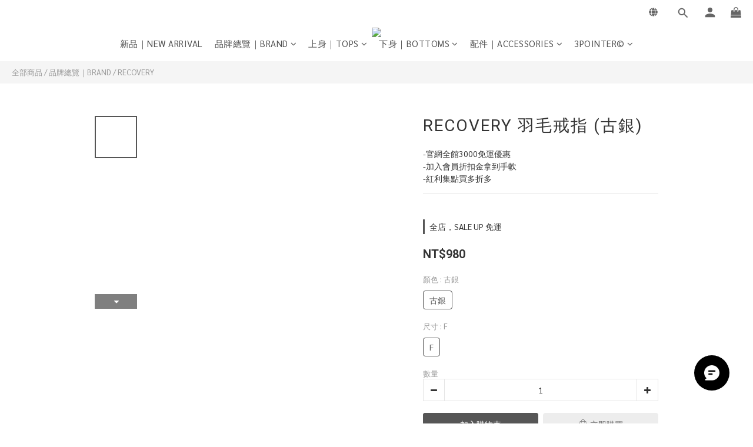

--- FILE ---
content_type: image/svg+xml
request_url: https://static.shoplineapp.com/web/assets/payment/jkopay.svg
body_size: 13642
content:
<svg width="62" height="32" viewBox="0 0 62 32" fill="none" xmlns="http://www.w3.org/2000/svg">
<rect x="0.5" y="0.5" width="61" height="31" rx="2.5" fill="white"/>
<g clip-path="url(#clip0_16526_155898)">
<path d="M17.9834 6H9.6155C7.62208 6 6 7.61936 6 9.60962V17.9638C6 19.954 7.62208 21.5734 9.6155 21.5734H17.9834C19.9769 21.5734 21.5989 19.954 21.5989 17.9638V9.60962C21.5989 7.61936 19.9769 6 17.9834 6Z" fill="#C9191D"/>
<path d="M11.4051 8.92527C11.5774 9.12082 11.5514 9.27981 11.4478 9.51596C11.3442 9.75216 10.9554 10.4223 10.2932 11.008C9.62502 11.5991 9.01551 11.9231 8.76083 12.0305C8.50616 12.1381 8.35175 12.1087 8.17938 11.9132L7.97129 11.6771C7.79897 11.4816 7.77981 11.2171 7.92859 11.0864C7.92859 11.0864 8.93952 10.4281 9.38077 10.0411C9.82202 9.65419 10.6155 8.57186 10.6155 8.57186C10.7643 8.44116 11.0246 8.49369 11.197 8.68924L11.4051 8.92527ZM11.3972 11.7386L11.186 11.4992C11.0111 11.3008 10.7457 11.2489 10.5926 11.3833C10.5926 11.3833 9.77485 12.4927 9.32127 12.8902C8.86797 13.2878 7.83061 13.966 7.83061 13.966C7.67756 14.1004 7.69547 14.37 7.87038 14.5684L8.08135 14.8079C8.2562 15.0063 8.41393 15.0352 8.67492 14.9237C8.81304 14.8647 9.05735 14.7381 9.35513 14.5463V18.6312C9.35513 18.8756 9.5386 19.0737 9.765 19.0737H10.1237C10.3501 19.0737 10.5335 18.8756 10.5335 18.6312V13.5839C11.0337 13.0648 11.3462 12.5448 11.437 12.3409C11.5444 12.0994 11.5719 11.937 11.3972 11.7386Z" fill="white"/>
<path d="M19.4296 12.5089H15.421C15.4124 12.5089 15.4053 12.5131 15.397 12.5136C15.3887 12.5131 15.3818 12.5089 15.3735 12.5089H14.5667C14.4193 12.5089 14.2995 12.3896 14.2995 12.2422V11.6831C14.2995 11.536 14.4193 11.4164 14.5667 11.4164H15.3735C15.6183 11.4164 15.8167 11.219 15.8167 10.9754V10.6813C15.8167 10.4376 15.6183 10.24 15.3735 10.24H14.5667C14.4193 10.24 14.2995 10.1207 14.2995 9.97351V9.01699C14.2995 8.77258 14.1018 8.57422 13.8577 8.57422H13.5632C13.3191 8.57422 13.1211 8.77258 13.1211 9.01699V9.97351C13.1211 10.1207 13.0017 10.24 12.8542 10.24H12.0107C11.7659 10.24 11.5672 10.4376 11.5672 10.6813V10.9754C11.5672 11.219 11.7659 11.4164 12.0107 11.4164H12.8542C13.0017 11.4164 13.1211 11.536 13.1211 11.6831V12.2422C13.1211 12.3896 13.0017 12.5089 12.8542 12.5089H12.0107C11.7659 12.5089 11.5672 12.7065 11.5672 12.9499V13.2443C11.5672 13.4878 11.7659 13.6854 12.0107 13.6854H12.8542C13.0017 13.6854 13.1211 13.8047 13.1211 13.9521V14.4558C13.1211 14.603 13.0017 14.7225 12.8542 14.7225H12.0107C11.7659 14.7225 11.5672 14.9199 11.5672 15.1636V15.4577C11.5672 15.7013 11.7659 15.899 12.0107 15.899H12.8542C13.0017 15.899 13.1211 16.0182 13.1211 16.1654V17.1464C13.1211 17.2728 13.0329 17.3813 12.9092 17.4075C12.1701 17.5635 11.4301 17.7102 11.4301 17.7102C11.1843 17.7724 11.0369 18.0276 11.1009 18.2803L11.1784 18.5854C11.2425 18.8382 11.3928 18.928 11.7397 18.9302C12.0865 18.9327 12.5712 18.8761 13.6778 18.593C14.7744 18.3126 15.4595 17.8429 15.7232 17.6636C15.9867 17.4846 16.1162 17.3463 16.0521 17.0935L15.9746 16.7887C15.9106 16.5359 15.6595 16.3814 15.4137 16.4436C15.4137 16.4436 15.0919 16.6038 14.6768 16.7904C14.5002 16.8699 14.2995 16.7409 14.2995 16.5475V16.1654C14.2995 16.0182 14.4193 15.899 14.5667 15.899H15.3735C15.6183 15.899 15.8167 15.7013 15.8167 15.4577V15.1636C15.8167 14.9199 15.6183 14.7225 15.3735 14.7225H14.5667C14.4193 14.7225 14.2995 14.603 14.2995 14.4558V13.9521C14.2995 13.8047 14.4193 13.6854 14.5667 13.6854H15.3735C15.3818 13.6854 15.3887 13.6812 15.397 13.6807C15.4053 13.6812 15.4124 13.6854 15.421 13.6854H16.4184C16.5688 13.6854 16.6907 13.8071 16.6907 13.957V18.631C16.6907 18.8754 16.8741 19.0735 17.1003 19.0735H17.4592C17.6856 19.0735 17.8691 18.8754 17.8691 18.631V13.957C17.8691 13.8071 17.9908 13.6854 18.1411 13.6854H19.4296C19.6745 13.6854 19.8731 13.4878 19.8731 13.2443V12.9499C19.8731 12.7065 19.6745 12.5089 19.4296 12.5089Z" fill="white"/>
<path d="M17.2804 10.1243C17.0013 10.1243 16.7749 9.89836 16.7749 9.61963C16.7749 9.34091 17.0013 9.11494 17.2804 9.11494C17.5596 9.11494 17.786 9.34091 17.786 9.61963C17.786 9.89836 17.5596 10.1243 17.2804 10.1243ZM17.3439 8.50997C17.3222 8.50879 17.3019 8.51307 17.2804 8.51312C17.259 8.51307 17.2386 8.50879 17.217 8.50997C16.5544 8.54591 16.1212 9.16612 16.2322 9.85213C16.3411 10.526 17.1385 11.9275 17.1385 11.9275C17.1662 11.988 17.2235 12.017 17.2804 12.0161C17.3374 12.017 17.3947 11.988 17.4224 11.9275C17.4224 11.9275 18.2198 10.526 18.3287 9.85213C18.4397 9.16612 18.0065 8.54591 17.3439 8.50997Z" fill="white"/>
<path d="M31.3993 17.1247L31.4063 11.1412C31.4065 10.8773 31.2488 10.7195 30.9845 10.7189L25.0405 10.7121C24.9048 10.7121 24.7989 10.7504 24.7257 10.8258C24.6551 10.8985 24.619 11.0019 24.6187 11.1333L24.6118 17.1168C24.6116 17.3925 24.7575 17.5385 25.0338 17.5392L30.9776 17.546C31.1083 17.546 31.2115 17.5103 31.2846 17.4399C31.3604 17.3668 31.3991 17.2608 31.3993 17.1247ZM31.4801 9.45873C32.3036 9.45963 32.7213 9.87771 32.7204 10.6999L32.7124 17.569C32.7113 18.4038 32.2928 18.8081 31.4692 18.8073L24.5381 18.7993C23.7016 18.7984 23.2966 18.3929 23.2977 17.5581L23.3057 10.6891C23.3066 9.86686 23.7125 9.44984 24.549 9.45074L31.4801 9.45873ZM24.8115 25.7707C24.6421 25.9211 24.3861 25.9962 24.0434 25.9962C23.6595 25.9962 23.3244 25.8274 23.0306 25.4812C22.9478 25.3909 22.9102 25.3084 22.9102 25.2371C22.9102 25.1769 22.9289 25.1203 22.9741 25.0717C23.0156 25.0266 23.0683 25 23.1324 25C23.2077 25 23.2716 25.0339 23.3319 25.0941C23.49 25.2706 23.5915 25.3798 23.6444 25.421C23.7761 25.5301 23.9156 25.5829 24.0584 25.5829C24.2581 25.5829 24.3975 25.5378 24.4802 25.4476C24.5593 25.3574 24.6006 25.2143 24.6006 25.0116V23.6167C24.6006 23.5492 24.6234 23.4929 24.6686 23.4478C24.7138 23.4062 24.7702 23.3838 24.8416 23.3838C24.9095 23.3838 24.9659 23.4062 25.0111 23.4478C25.0563 23.4929 25.0789 23.5492 25.0789 23.6167V25.0266C25.0789 25.3647 24.9885 25.613 24.8115 25.7707ZM28.7361 25.9287C28.6834 25.9738 28.6232 25.9962 28.5629 25.9962C28.4801 25.9962 28.4123 25.9588 28.3632 25.8875L27.486 24.6619L27.053 24.9853V25.7634C27.053 25.8308 27.0306 25.8875 26.989 25.9322C26.9439 25.9738 26.8873 25.9962 26.8234 25.9962C26.7481 25.9962 26.6879 25.9738 26.6426 25.9322C26.5975 25.8875 26.5749 25.8347 26.5749 25.7634V23.6167C26.5749 23.5492 26.5938 23.4964 26.639 23.4517C26.6803 23.4062 26.733 23.3838 26.8008 23.3838C26.8723 23.3838 26.9325 23.4062 26.9815 23.444C27.0267 23.4891 27.053 23.5454 27.053 23.6167V24.3986L28.3408 23.4289C28.3861 23.395 28.4349 23.3761 28.4837 23.3761C28.5479 23.3761 28.6042 23.4027 28.6532 23.4478C28.6985 23.4964 28.7247 23.5531 28.7247 23.6206C28.7247 23.6957 28.6909 23.7559 28.6307 23.801L27.8663 24.3801L28.7625 25.6353C28.7927 25.6805 28.8114 25.7256 28.8114 25.7672C28.8114 25.8308 28.785 25.8836 28.7361 25.9287ZM31.4392 24.0716C31.3037 23.8912 31.1154 23.801 30.8669 23.801C30.6184 23.801 30.4263 23.8912 30.2907 24.0716C30.1665 24.237 30.1063 24.444 30.1063 24.6993C30.1063 24.9514 30.1665 25.1542 30.2946 25.3123C30.4301 25.485 30.622 25.5714 30.8669 25.5714C31.1154 25.5714 31.3037 25.485 31.4354 25.3123C31.5521 25.1581 31.6124 24.9553 31.6124 24.6993C31.6124 24.444 31.5521 24.2335 31.4392 24.0716ZM31.7856 25.6281C31.5747 25.8721 31.2697 25.9963 30.8707 25.9963C30.4792 25.9963 30.1741 25.8721 29.952 25.6242C29.7373 25.3874 29.6319 25.0717 29.6319 24.6769C29.6319 24.2937 29.7373 23.9852 29.9557 23.7485C30.1779 23.5041 30.4792 23.3799 30.8594 23.3799C31.2322 23.3799 31.5334 23.5041 31.7593 23.7524C31.9738 23.9929 32.083 24.301 32.083 24.6769C32.083 25.0829 31.9814 25.3987 31.7856 25.6281ZM34.8611 23.9775C34.797 23.9062 34.7142 23.8688 34.6163 23.8688H33.7466C33.6563 23.8688 33.6111 23.9251 33.6111 24.0377V24.6245H34.6163C34.7142 24.6245 34.797 24.5867 34.8611 24.5115C34.9214 24.4363 34.9552 24.35 34.9552 24.2447C34.9552 24.1433 34.9214 24.0531 34.8611 23.9775ZM35.1998 24.8161C35.0492 24.9738 34.8611 25.0528 34.6389 25.0528H33.6111V25.7819C33.6111 25.9249 33.528 25.9963 33.3701 25.9963C33.2118 25.9963 33.1328 25.9211 33.1328 25.7784V23.8198C33.1328 23.7034 33.1743 23.6093 33.2608 23.5419C33.3361 23.4817 33.4377 23.4478 33.5582 23.4478H34.6727C34.8912 23.4478 35.0719 23.5265 35.2148 23.6768C35.3542 23.8349 35.4257 24.023 35.4257 24.2409C35.4257 24.4664 35.3504 24.658 35.1998 24.8161ZM37.3405 24.0342L36.8698 25.0189H37.8147L37.3405 24.0342ZM38.6168 25.9249C38.5565 25.9738 38.489 26.0001 38.4133 26.0001C38.3156 26.0001 38.248 25.9511 38.2025 25.8536L38.0106 25.4437H36.674L36.482 25.8536C36.4369 25.9511 36.3616 26.0001 36.2635 26.0001C36.1882 26.0001 36.1241 25.9738 36.0677 25.9249C36.0074 25.8721 35.9812 25.8158 35.9812 25.7406C35.9812 25.7032 35.9889 25.6616 36.0113 25.6203L37.0806 23.523C37.1258 23.4289 37.2123 23.3799 37.3405 23.3799C37.4684 23.3799 37.5552 23.4289 37.6039 23.523L38.6697 25.6203C38.6921 25.6616 38.7033 25.7032 38.7033 25.7406C38.7033 25.8158 38.6732 25.8721 38.6168 25.9249ZM41.6088 23.7447L40.6449 25V25.7595C40.6449 25.8308 40.6225 25.8875 40.577 25.9322C40.5322 25.9738 40.4793 25.9962 40.4117 25.9962C40.3399 25.9962 40.2835 25.9738 40.2383 25.9322C40.1931 25.8875 40.1707 25.8308 40.1707 25.7595V25L39.2068 23.7447C39.169 23.6996 39.1539 23.6545 39.1539 23.6055C39.1539 23.5419 39.1802 23.4891 39.237 23.444C39.2895 23.4027 39.3536 23.38 39.4212 23.38C39.4891 23.38 39.5455 23.4139 39.5946 23.4779L40.4078 24.5943L41.2173 23.4779C41.2625 23.4139 41.3227 23.38 41.3903 23.38C41.4582 23.38 41.5185 23.4027 41.5749 23.444C41.6277 23.4891 41.6578 23.5419 41.6578 23.6055C41.6578 23.6545 41.639 23.6996 41.6088 23.7447ZM39.0974 15.9272C39.1444 15.9041 39.1797 15.8925 39.2265 15.8689C39.9776 15.4952 40.6349 15.0509 41.2219 14.5367C41.6679 14.1392 41.9262 13.7999 41.9735 13.5422C41.9737 13.4837 41.9031 13.4487 41.7861 13.4484L36.2976 13.4421C36.3096 13.4654 36.321 13.4888 36.3326 13.4888C36.45 13.6178 36.5551 13.735 36.6371 13.8288C37.2462 14.5786 38.0076 15.2471 38.9333 15.8336C38.9803 15.8686 39.039 15.9039 39.0974 15.9272ZM55.1823 10.3967C55.2879 10.4669 55.3461 10.6423 55.3458 10.9116C55.3455 11.1224 55.3102 11.2745 55.2516 11.345C55.1459 11.4852 54.9815 11.5435 54.7471 11.5433L53.8322 11.5422L53.8251 17.724C53.8248 18.005 53.6955 18.239 53.4608 18.4261C53.2495 18.578 52.9094 18.6829 52.4403 18.7293C51.9712 18.7288 43.2297 19.2637 39.0608 17.2853C38.169 17.659 37.1368 18.0442 35.94 18.4293C35.2713 18.6276 34.7554 18.732 34.4034 18.7553C34.2157 18.755 34.0519 18.6846 33.9345 18.5674C33.8175 18.45 33.7588 18.3211 33.759 18.2043C33.7593 17.935 33.8299 17.7476 33.9943 17.6543C35.4839 17.258 36.7277 16.8729 37.7363 16.4994C37.0803 16.0306 36.3892 15.4093 35.6631 14.612C35.3586 14.2955 35.2062 14.0496 35.1948 13.8622C35.1951 13.6864 35.242 13.5462 35.3477 13.441L34.8202 13.4405C34.5971 13.4402 34.4564 13.393 34.3978 13.2759C34.3043 13.182 34.2693 13.0415 34.2696 12.8542C34.2698 12.6785 34.3168 12.538 34.4225 12.433C34.5162 12.3512 34.6455 12.3045 34.8215 12.3048L38.3981 12.3087L38.3997 10.7515L34.4594 10.747C34.26 10.7468 34.1078 10.6998 34.0024 10.606C33.9085 10.5241 33.8621 10.3717 33.8623 10.149C33.8625 9.95006 33.9096 9.79816 34.0035 9.69288C34.1089 9.59935 34.2616 9.55273 34.4609 9.55296L38.4014 9.55751L38.4024 8.55054C38.4026 8.38644 38.4613 8.23465 38.5906 8.09416C38.6726 8.01222 38.837 7.9656 39.0951 7.96582C39.318 7.9661 39.4819 8.01329 39.5756 8.09517C39.7046 8.2126 39.7747 8.36473 39.7744 8.55212L39.7734 9.55909L43.9014 9.56387C44.1125 9.56409 44.2646 9.611 44.3583 9.70486C44.4524 9.77533 44.4988 9.92751 44.4985 10.1615C44.4983 10.3489 44.4515 10.4778 44.3809 10.5711C44.2753 10.6998 44.1109 10.7582 43.8998 10.7579L39.7718 10.7532L39.7702 12.3103L42.2915 12.3132C42.7136 12.3371 42.9948 12.3843 43.1475 12.4664C43.405 12.6308 43.5338 12.8767 43.5335 13.2279C43.4979 13.591 43.2979 14.0355 42.922 14.5619C42.3937 15.2288 41.6658 15.8602 40.7387 16.4446C40.6447 16.5029 40.551 16.5495 40.469 16.5962C41.8762 17.1412 43.985 17.3861 46.0386 17.4836L46.0431 13.7109C46.0195 13.7344 46.0078 13.7578 45.9959 13.781C45.8549 13.9682 45.6792 14.0499 45.4444 14.0496C45.2217 14.0493 45.034 13.9907 44.8936 13.8619C44.7646 13.7561 44.7064 13.604 44.7066 13.4166C44.7066 13.2995 44.7653 13.171 44.8596 13.0305C45.7407 11.6029 46.4108 10.1051 46.8698 8.52512C46.9521 8.31467 47.0931 8.18589 47.2808 8.15113C47.4919 8.15141 47.6796 8.19832 47.8201 8.26856C47.9724 8.35101 48.0545 8.51477 48.0542 8.74907C48.0306 8.92454 48.007 9.08859 47.9714 9.24071C47.8184 9.82572 47.6066 10.4462 47.3244 11.1014L47.3168 17.527C49.9195 17.5821 52.1588 17.4411 52.3596 17.4412C52.477 17.4414 52.5356 17.3829 52.5356 17.2657L52.5422 11.5406L48.7896 11.5364C48.6022 11.5361 48.4614 11.4892 48.356 11.3954C48.2387 11.3015 48.1922 11.1377 48.1925 10.9034C48.1927 10.6458 48.2398 10.4703 48.3571 10.3768C48.4391 10.3066 48.5801 10.2601 48.7912 10.2604L52.5439 10.2646L52.5455 8.70745C52.546 8.36793 52.7693 8.18077 53.1914 8.15799C53.6135 8.15855 53.8243 8.34622 53.8355 8.70903L53.8339 10.2662L54.7487 10.2673C54.9361 10.2676 55.0886 10.3142 55.1823 10.3967ZM50.1802 15.8114C50.1101 15.7761 50.0631 15.7059 50.0162 15.6121C49.7475 15.0616 49.3025 14.2298 48.694 13.1285C48.6356 13.0347 48.6005 12.9411 48.6005 12.824C48.6008 12.7538 48.6125 12.6835 48.6475 12.5899C48.7064 12.4844 48.8005 12.4028 48.9295 12.3326C49.0235 12.2978 49.1289 12.2743 49.2462 12.2745C49.4105 12.2981 49.5627 12.3567 49.7034 12.4508C49.9492 12.7087 50.2888 13.2475 50.7101 14.091C50.944 14.6062 51.0725 15.0281 51.072 15.3794C51.072 15.5431 51.0247 15.6484 50.9427 15.7187C50.8251 15.8358 50.6727 15.8821 50.4734 15.8819C50.3326 15.8816 50.2389 15.8583 50.1802 15.8114Z" fill="#333333"/>
</g>
<rect x="0.5" y="0.5" width="61" height="31" rx="2.5" stroke="#EEEEEE"/>
<defs>
<clipPath id="clip0_16526_155898">
<rect width="49.3469" height="20" fill="white" transform="translate(6 6)"/>
</clipPath>
</defs>
</svg>


--- FILE ---
content_type: text/plain
request_url: https://www.google-analytics.com/j/collect?v=1&_v=j102&a=2042550616&t=pageview&cu=TWD&_s=1&dl=https%3A%2F%2Fwww.3pointertw.com%2Fproducts%2Frecovery-%25E7%25BE%25BD%25E6%25AF%259B%25E6%2588%2592%25E6%258C%2587-%25E5%258F%25A4%25E9%258A%2580&ul=en-us%40posix&dt=RECOVERY%20%E7%BE%BD%E6%AF%9B%E6%88%92%E6%8C%87%20(%E5%8F%A4%E9%8A%80)&sr=1280x720&vp=1280x720&_u=aCDAAEIJAAAAACAMI~&jid=1155840755&gjid=524551332&cid=751765432.1763500971&tid=UA-175153154-1&_gid=709622006.1763500973&_r=1&_slc=1&pa=detail&pr1id=63888f4eb6ba890019859667%3A63888f4dd4d00a0018fa2bed&pr1nm=RECOVERY%20%E7%BE%BD%E6%AF%9B%E6%88%92%E6%8C%87%20(%E5%8F%A4%E9%8A%80)&pr1ca=&pr1br=&pr1va=%E5%8F%A4%E9%8A%80F&pr1pr=&pr1qt=&pr1cc=&pr1ps=0&z=848482209
body_size: -451
content:
2,cG-YHSTM5L81L